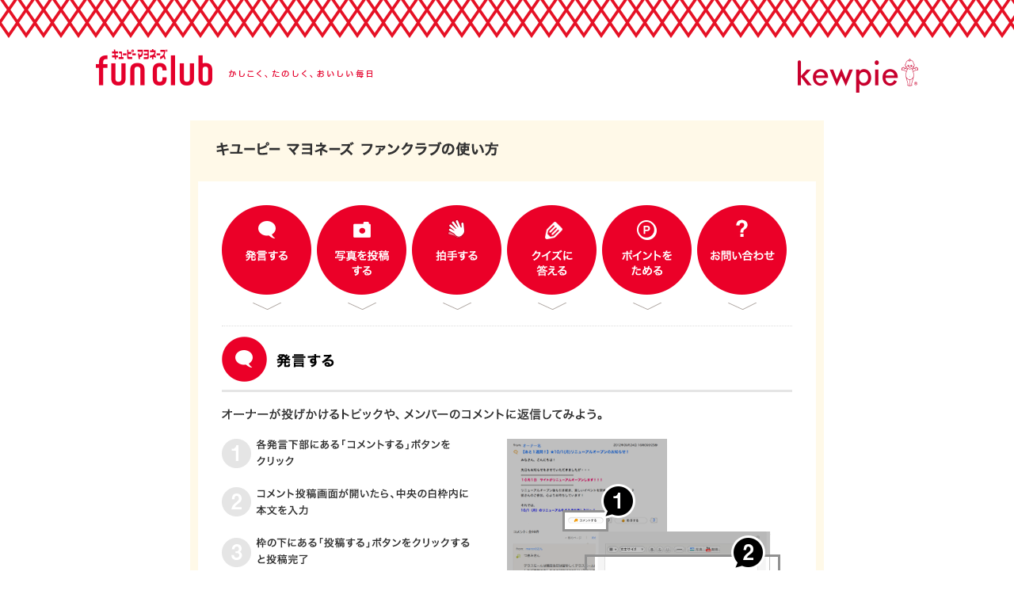

--- FILE ---
content_type: text/html
request_url: https://sp.beach.jp/KEWPIE/howtouse/pc/index.html
body_size: 6556
content:
<!doctype html>
<html lang="ja">
<head>
<meta name="robots" content="noindex,nofollow">
<meta charset="utf-8">
<title>キユーピー マヨネーズ ファンクラブ の使い方</title>
<link rel="alternate" href="https://sp.beach.jp/howtouse/smartphone/">
<link rel="stylesheet" href="https://sp-cdn.beach.jp/asset/css/base.css" type="text/css" media="screen">
<link rel="stylesheet" href="https://sp-cdn.beach.jp/asset/css/adjust.css" type="text/css" media="screen">
<link rel="stylesheet" href="css/howtouse02.css" type="text/css" media="screen">
<script type="text/javascript" src="https://sp-cdn.beach.jp/asset/js/jquery.min.js"></script>
<script type="text/javascript" src="https://sp-cdn.beach.jp/asset/js/jquery.cookie.js"></script>
<script type="text/javascript" src="https://sp-cdn.beach.jp/asset/js/common.js"></script>
<script type="text/javascript" src="https://sp-cdn.beach.jp/asset/js/jquery.page-scroller.js"></script>
<script>
if ((navigator.userAgent.indexOf('iPhone') > 0 && navigator.userAgent.indexOf('iPad') == -1) || navigator.userAgent.indexOf('iPod') > 0 || navigator.userAgent.indexOf('Android') > 0) {
	location.href = '../smartphone/index.html';
}
</script>
</head>
<body>
<header>
<div id="cmsSpvHeader">
<div id="cmsSpvHeaderInner" class="clearfix">
<h1><a href="https://www.beach.jp/community/KEWPIE/index" class="modImgOver" onclick="_gaq.push(['a._trackEvent', 'KEWPIE_PC', 'howto_logo', 'howto_funclub']);"><img src="../../images/head_logo_kewpie_funclub_170403.png" alt="キユーピーマヨネーズfun club　かしこく、たのしく、おいしい毎日"></a></h1>
<p class="mg15b"><a href="https://www.kewpie.co.jp/?utm_source=funclub&utm_medium=referral&utm_campaign=other&utm_content=funclub-header-hptop" target="_blank" class="modImgOver" onclick="_gaq.push(['a._trackEvent', 'KEWPIE_PC', 'howto_logo', 'howto_kewpie']);"><img src="/KEWPIE/images/cms_head_logo_kewpie.png" alt="kewpie"></a></p>
</div>
</div>
</header>

<div id="wrapper">
<h2 id="boxHowtouse"><img src="images/tit_howtouse.png" alt="コミュニティの使い方"></h2>
<section class="boxContentsFrame">
<nav>
<ul class="clearfix">
<li><a href="#boxWriting" class="modImgOver" onclick="_gaq.push(['a._trackEvent', 'KEWPIE_PC', 'howto_navi', 'howto_navi01']);"><img src="images/btn_writing.png" alt="発言をする"></a></li>
<li><a href="#boxPost" class="modImgOver" onclick="_gaq.push(['a._trackEvent', 'KEWPIE_PC', 'howto_navi', 'howto_navi02']);"><img src="images/btn_post_photo.png" alt="写真を投稿する"></a></li>
<li><a href="#boxApplaud" class="modImgOver" onclick="_gaq.push(['a._trackEvent', 'KEWPIE_PC', 'howto_navi', 'howto_navi03']);"><img src="images/btn_applaud.png" alt="発言に拍手する"></a></li>
<li><a href="#boxAnswer" class="modImgOver" onclick="_gaq.push(['a._trackEvent', 'KEWPIE_PC', 'howto_navi', 'howto_navi04']);"><img src="images/btn_answer_questionnaire.png" alt="アンケートに答える"></a></li>
<li><a href="#boxSave" class="modImgOver" onclick="_gaq.push(['a._trackEvent', 'KEWPIE_PC', 'howto_navi', 'howto_navi05']);"><img src="images/btn_save_point.png" alt="ポイントを貯める"></a></li>
<li><a href="#boxInquiry" class="modImgOver" onclick="_gaq.push(['a._trackEvent', 'KEWPIE_PC', 'howto_navi', 'howto_navi06']);"><img src="images/btn_inquiry.png" alt="お問い合わせ"></a></li>
</ul>
</nav><!-- /nav -->
<h3 id="boxWriting"><img src="images/tit_writing.gif" alt="発言する"></h3>
<p class="mg15b"><img src="images/img_writing.gif" alt="オーナーから出題されるテーマや、メンバーのコメントに返信してみよう。"></p>
<h3 id="boxPost"><img src="images/tit_post_photo.gif" alt="写真を投稿する"></h3>
<p class="mg15b"><img src="images/img_post_photo.gif" alt="お気に入りの1枚や自慢のベストショットを投稿してみよう。" usemap="#Map3">
  <map name="Map3">
    <area shape="rect" coords="240,309,281,327" href="https://sp.beach.jp/KEWPIE/howtouse/smartphone/use02.html" target="_blank" onclick="_gaq.push(['a._trackEvent', 'KEWPIE_PC', 'howto_text', 'howto_link01']);">
  </map>
</p>
<h3 id="boxApplaud"><img src="images/tit_applaud.gif" alt="発言に拍手する"></h3>
<p class="mg15b"><img src="images/img_applaud.gif" alt="他のメンバーの発言を読んで、「なるほど！」「いいな！」と思ったら、どんどん拍手しよう。"></p>
<h3 id="boxAnswer"><img src="images/tit_answer_questionnaire.gif" alt="クイズに答える"></h3>
<p class="mg15b"><img src="images/img_answer_questionnaire.gif" alt="随時開催される様々なワンクリックアンケートに答えてみましょう。回答するだけでプレゼントが当たるアンケートも！"></p>
<h3 id="boxSave"><img src="images/tit_save_point.gif" alt="ポイントをためる"></h3>
<div class="mg15b" style="position:relative;"><img src="images/img_save_point2.png" alt="カキコミや拍手をして、ポイントをためよう。ポイントがたまったら、「キユーピー商品」が当たるくじに挑戦。" usemap="#Map">
  <map name="Map">
    <area shape="rect" coords="377,628,418,647" href="https://sp.beach.jp/KEWPIE/point/pc/index.html" target="_blank" onclick="_gaq.push(['a._trackEvent', 'KEWPIE_PC', 'howto_text', 'howto_link02']);">
  </map>
</div>
<h3 id="boxInquiry"><img src="images/tit_inquiry.gif" alt="お問い合わせ"></h3>


<p class="lead mg20b">
ご不明な点は、Beach運営事務局までお問い合わせください。<br>
<a href="https://www.beach.jp/mall/searchhelp" onclick="_gaq.push(['a._trackEvent', 'KEWPIE_PC', 'howto_text', 'howto_link03']);">＞こちら</a></p>

<ul class="notes mg30b">
<li>※ お問い合わせには順次ご回答させていただきます。<br>
　 いただいた内容によりましては、お返事までにお時間を頂戴する場合がございます。</li>
<li>※ キユーピー マヨネーズ ファンクラブは、クオン株式会社の提供するシステム「Beach」を利用しています。</li>
</ul>

<!--
<p class="mg5b taC"><a href="https://www.beach.jp/user/crtregisterurl?spv=KEWPIE" class="modImgOver"><img src="images/btn_join.gif" alt=""></a></p>
-->

</section>
</div><!-- /wrapper -->

<p class="taC mg25t mg30b"><a href="#" onClick="window.close(); return false;"><img src="https://sp-cdn.beach.jp/asset/images/btn_close.png" alt="閉じる" class="jsRollover"></a></p>
<p class="modCopyright"><small>Powered by Beach 2.0 © 2000- QON Inc.</small></p>
<script src="https://sp-cdn.beach.jp/asset/js/analytics.js"></script>
</body>
</html>


--- FILE ---
content_type: text/css
request_url: https://sp.beach.jp/KEWPIE/howtouse/pc/css/howtouse02.css
body_size: 1953
content:
@charset "utf-8";

/*
========== CSS of CONTENTS ==========

Created: 2014-08-06
Modified: 

page of All
1:base
2:common
3:content

========== /CSS of CONTENTS ==========
*/


/* 1:base
   --------------------------------------------- */
a.modImgOver:hover img{
filter: alpha(opacity=70);
-moz-opacity: 0.7;
opacity: 0.7;
zoom:1;
}

img{
vertical-align:middle;
}

#wrapper{
width:800px;
margin:0 auto;
}


/* header
   --------------------------------------------- */
header{
margin-bottom: 20px;
}
#cmsSpvHeader{
background:url(../../../images/head_bg_header.gif) repeat-x 0 0;
min-width:1058px;
}
#cmsSpvHeader #cmsSpvHeaderInner{
margin:0 auto 7px;
padding:62px 0 0;
width:1038px;
}
#cmsSpvHeader #cmsSpvHeaderInner h1{
float:left;
width:350px;
}
#cmsSpvHeader #cmsSpvHeaderInner p{
float:right;
width:152px;
}


/* 2:common
   --------------------------------------------- */
h2{
background:#fff9e8;
padding:26px 0 22px 33px;
}

h3{
margin:0 0 20px;
}

.boxContentsFrame{
background:#ffffff;
border:10px solid #fff9e8;
margin:0 0 15px;
padding:30px;
}

.modCopyright{
color:#999999;
line-height:1.2;
padding:0 0 2%;
text-align:center;
}


/* 3:content
   --------------------------------------------- */
.modHeadline{
position:relative;
}

.modHeadline p{
position:absolute;
right:0;
top:-5px;
}

.modSpvCircle{
margin:0 0 30px 30px;
paddin:0;
overflow:hidden;
width:660px;
}

.modSpvCircle ul{
font-size:0;
margin-right:-30px;
width:690px;
}

.modSpvCircle ul li{
float:left;
margin:0 30px 0 0;
width:200px;
}

.modhowtoLink{
margin:0 auto;
paddin:0;
overflow:hidden;
width:530px;
}

.modhowtoLink ul{
font-size:0;
margin-right:-60px;
width:590px;
}

.modhowtoLink ul li{
float:left;
margin:0 60px 0 0;
width:235px;
}

nav{
border-bottom:1px dotted #dcdcdc;
margin:0 auto 13px;
padding:0 0 20px;
overflow:hidden;
width:720px;
}

nav ul{
font-size:0;
margin:0 -7px 0 0;
width:728px;
}

nav ul li{
float:left;
margin:0 7px 0 0;
width:113px;
}

p.lead {
font-size: 116%;
font-weight: bold;
margin-top: 2em;
margin-bottom: 1.5em;
}

ul.notes {
margin-bottom: 1.5em;
font-size: 84%;
line-height:160%;
}

--- FILE ---
content_type: text/css
request_url: https://sp.beach.jp/asset/css/base.css
body_size: 2921
content:
@charset "utf-8";

/*
========== CSS of CONTENTS ==========

Created: 2011-12-20
Modified: 2014-06-03


0:reset
1:base_common
2:clearfix

========== /CSS of CONTENTS ==========
*/



/* 0:reset
   --------------------------------------------- */
html,body,div,span,object,iframe,h1,h2,h3,h4,h5,h6,p,blockquote,pre,abbr,address,cite,code,del,dfn,em,img,ins,kbd,q,samp,small,strong,sub,sup,var,b,i,dl,dt,dd,ol,ul,li,fieldset,form,label,legend,table,caption,tbody,tfoot,thead,tr,th,td,article,aside,canvas,details,figcaption,figure,footer,header,hgroup,menu,nav,section,summary,time,mark,audio,video{margin:0;padding:0;border:0;outline:0;vertical-align:baseline;background-color:transparent;word-break:break-all;word-wrap:break-word;}article,aside,details,figcaption,figure,footer,header,hgroup,menu,nav,section{display:block}ol,ul{list-style:none}blockquote,q{quotes:none}blockquote:before,blockquote:after,q:before,q:after{content:none}a{margin:0;padding:0;vertical-align:baseline;background-color:transparent}ins{background-color:#ff9;color:#000;text-decoration:none}del{text-decoration:line-through}abbr[title],dfn[title]{border-bottom:1px dotted;cursor:help}table{border-collapse:collapse;border-spacing:0}hr{display:block;height:1px;border:0;border-top:1px solid #ccc;margin:1em 0;padding:0}input,select{vertical-align:middle}
h1,h2,h3,h4,h5,h6{font-size:100%;font-weight:normal}



/* 1:base_common
   --------------------------------------------- */
/* YUI Fonts.css
Copyright (c) 2010, Yahoo! Inc. All rights reserved.
Code licensed under the BSD License:
http://developer.yahoo.com/yui/license.html
version: 3.3.0
build: 3167
*/
body{font:12px/1.231  'ヒラギノ角ゴ Pro W3','Hiragino Kaku Gothic Pro','メイリオ',Meiryo,'ＭＳ Ｐゴシック',sans-serif;*font-size:small;*font:x-small;color:#333;}select,input,button,textarea{font:99% 'ヒラギノ角ゴ Pro W3','Hiragino Kaku Gothic Pro','メイリオ',Meiryo,'ＭＳ Ｐゴシック',sans-serif;}table{font-size:inherit;font:100%;}pre,code,kbd,samp,tt{font-family:monospace;line-height:100%;}

body{
line-height:1.6;
color:#333333;
/* background:url(/images/ja_JP/common/bg.gif); */
}

* html body {
font-family: Verdana,'ＭＳ Ｐゴシック', sans-serif,arial,helvetica,clean,Osaka;
} /* for lte ie6 */

*:first-child+html body {
font-family: Verdana,'ＭＳ Ｐゴシック', sans-serif,arial,helvetica,clean,Osaka;
} /* for ie7 */

html>/**/body {
font-family: Verdana,'ＭＳ Ｐゴシック', sans-serif,arial,helvetica,clean,Osaka;
} /* for ie8 */

html:not(:target) body {
font-family: 'ヒラギノ角ゴ Pro W3','Hiragino Kaku Gothic Pro','メイリオ',Meiryo,'ＭＳ Ｐゴシック',sans-serif;
} /* for modern browser not ie8 */ 

a{
color:#0080c6;
text-decoration:none;
}

a:hover{
text-decoration:underline;
}

blockquote{
margin:10px 20px;
padding:0 5px;
border-left:1px solid #000000;
}


/* 2:clearfix rules
   --------------------------------------------- */
.clearfix{
zoom:1;
}

.clearfix:after{
content:"";
display:block;
clear:both;
}

.clear{
clear:both;
}


--- FILE ---
content_type: text/css
request_url: https://sp.beach.jp/asset/css/adjust.css
body_size: 14384
content:
@charset "utf-8";

/*
========== CSS of CONTENTS ==========

Created: 2012-3-28
Modified:

page of All
1:font-size
2:space
3:length
4:border
5:other

========== /CSS of CONTENTS ==========
*/

/* 1:font-size
   --------------------------------------------- */

.px8{font-size:62%;}
.px9{font-size:68%;}
.px10{font-size:77%;}
.px11{font-size:85%;}
.px12{font-size:93%;}
.px13{font-size:100%;}
.px14{font-size:108%;}
.px15{font-size:116%;}
.px16{font-size:123.1%;}
.px17{font-size:131%;}
.px18{font-size:138.5%;}
.px19{font-size:146.5%;}
.px20{font-size:153.9%;}
.px21{font-size:161.6%;}
.fontsizeL{font-size:16px;}


/* 2:space
   --------------------------------------------- */

/*---  margin  ---*/
.mg0a{margin:0px !important;}
.mg5a {margin:5px !important;}
.mg10a{margin:10px !important;}
.mg15a{margin:15px !important;}
.mg20a{margin:20px !important;}
.mg25a{margin:25px !important;}
.mg30a{margin:30px !important;}
.mg35a{margin:35px !important;}
.mg40a{margin:40px !important;}
.mg45a{margin:45px !important;}
.mg50a{margin:50px !important;}
.mg55a{margin:55px !important;}
.mg60a{margin:60px !important;}
.mg65a{margin:65px !important;}
.mg70a{margin:70px !important;}
.mg75a{margin:75px !important;}
.mg80a{margin:80px !important;}
.mg85a{margin:85px !important;}
.mg90a{margin:90px !important;}
.mg95a{margin:95px !important;}
.mg100a{margin:100px !important;}
.mg0t {margin-top:0px !important;}
.mg5t {margin-top:5px !important;}
.mg10t{margin-top:10px !important;}
.mg15t{margin-top:15px !important;}
.mg20t{margin-top:20px !important;}
.mg25t{margin-top:25px !important;}
.mg30t{margin-top:30px !important;}
.mg35t{margin-top:35px !important;}
.mg40t{margin-top:40px !important;}
.mg45t{margin-top:45px !important;}
.mg50t{margin-top:50px !important;}
.mg55t{margin-top:55px !important;}
.mg60t{margin-top:60px !important;}
.mg65t{margin-top:65px !important;}
.mg70t{margin-top:70px !important;}
.mg75t{margin-top:75px !important;}
.mg80t{margin-top:80px !important;}
.mg85t{margin-top:85px !important;}
.mg90t{margin-top:90px !important;}
.mg95t{margin-top:95px !important;}
.mg100t{margin-top:100px !important;}
.mg0r {margin-right:0px !important;}
.mg5r {margin-right:5px !important;}
.mg10r{margin-right:10px !important;}
.mg15r{margin-right:15px !important;}
.mg20r{margin-right:20px !important;}
.mg25r{margin-right:25px !important;}
.mg30r{margin-right:30px !important;}
.mg35r{margin-right:35px !important;}
.mg40r{margin-right:40px !important;}
.mg45r{margin-right:45px !important;}
.mg50r{margin-right:50px !important;}
.mg55r{margin-right:55px !important;}
.mg60r{margin-right:60px !important;}
.mg65r{margin-right:65px !important;}
.mg70r{margin-right:70px !important;}
.mg75r{margin-right:75px !important;}
.mg80r{margin-right:80px !important;}
.mg85r{margin-right:85px !important;}
.mg90r{margin-right:90px !important;}
.mg95r{margin-right:95px !important;}
.mg100r{margin-right:100px !important;}
.mg0b {margin-bottom:0px !important;}
.mg5b {margin-bottom:5px !important;}
.mg10b{margin-bottom:10px !important;}
.mg15b{margin-bottom:15px !important;}
.mg20b{margin-bottom:20px !important;}
.mg25b{margin-bottom:25px !important;}
.mg30b{margin-bottom:30px !important;}
.mg35b{margin-bottom:35px !important;}
.mg40b{margin-bottom:40px !important;}
.mg45b{margin-bottom:45px !important;}
.mg50b{margin-bottom:50px !important;}
.mg55b{margin-bottom:55px !important;}
.mg60b{margin-bottom:60px !important;}
.mg65b{margin-bottom:65px !important;}
.mg70b{margin-bottom:70px !important;}
.mg75b{margin-bottom:75px !important;}
.mg80b{margin-bottom:80px !important;}
.mg85b{margin-bottom:85px !important;}
.mg90b{margin-bottom:90px !important;}
.mg95b{margin-bottom:95px !important;}
.mg100b{margin-bottom:100px !important;}
.mg-2l {margin-left:-2px !important;}
.mg-5l {margin-left:-5px !important;}
.mg0l {margin-left:0px !important;}
.mg5l {margin-left:5px !important;}
.mg10l{margin-left:10px !important;}
.mg15l{margin-left:15px !important;}
.mg20l{margin-left:20px !important;}
.mg25l{margin-left:25px !important;}
.mg30l{margin-left:30px !important;}
.mg35l{margin-left:35px !important;}
.mg40l{margin-left:40px !important;}
.mg45l{margin-left:45px !important;}
.mg50l{margin-left:50px !important;}
.mg55l{margin-left:55px !important;}
.mg60l{margin-left:60px !important;}
.mg65l{margin-left:65px !important;}
.mg70l{margin-left:70px !important;}
.mg75l{margin-left:75px !important;}
.mg80l{margin-left:80px !important;}
.mg85l{margin-left:85px !important;}
.mg90l{margin-left:90px !important;}
.mg95l{margin-left:95px !important;}
.mg100l{margin-left:100px !important;}


/*---  padding  ---*/
.pd0a {padding:0px !important;}
.pd5a {padding:5px !important;}
.pd10a{padding:10px !important;}
.pd15a{padding:15px !important;}
.pd20a{padding:20px !important;}
.pd25a{padding:25px !important;}
.pd30a{padding:30px !important;}
.pd35a{padding:35px !important;}
.pd40a{padding:40px !important;}
.pd45a{padding:45px !important;}
.pd50a{padding:50px !important;}
.pd55a{padding:55px !important;}
.pd60a{padding:60px !important;}
.pd65a{padding:65px !important;}
.pd70a{padding:70px !important;}
.pd75a{padding:75px !important;}
.pd80a{padding:80px !important;}
.pd85a{padding:85px !important;}
.pd90a{padding:90px !important;}
.pd95a{padding:95px !important;}
.pd100a{padding:100px !important;}
.pd0t {padding-top:0px !important;}
.pd5t {padding-top:5px !important;}
.pd10t{padding-top:10px !important;}
.pd15t{padding-top:15px !important;}
.pd20t{padding-top:20px !important;}
.pd25t{padding-top:25px !important;}
.pd30t{padding-top:30px !important;}
.pd35t{padding-top:35px !important;}
.pd40t{padding-top:40px !important;}
.pd45t{padding-top:45px !important;}
.pd50t{padding-top:50px !important;}
.pd55t{padding-top:55px !important;}
.pd60t{padding-top:60px !important;}
.pd65t{padding-top:65px !important;}
.pd70t{padding-top:70px !important;}
.pd75t{padding-top:75px !important;}
.pd80t{padding-top:80px !important;}
.pd85t{padding-top:85px !important;}
.pd90t{padding-top:90px !important;}
.pd95t{padding-top:95px !important;}
.pd100t{padding-top:100px !important;}
.pd0r {padding-right:0px !important;}
.pd3r {padding-right:3px !important;}
.pd5r {padding-right:5px !important;}
.pd10r{padding-right:10px !important;}
.pd15r{padding-right:15px !important;}
.pd20r{padding-right:20px !important;}
.pd25r{padding-right:25px !important;}
.pd30r{padding-right:30px !important;}
.pd35r{padding-right:35px !important;}
.pd40r{padding-right:40px !important;}
.pd45r{padding-right:45px !important;}
.pd50r{padding-right:50px !important;}
.pd55r{padding-right:55px !important;}
.pd60r{padding-right:60px !important;}
.pd65r{padding-right:65px !important;}
.pd70r{padding-right:70px !important;}
.pd75r{padding-right:75px !important;}
.pd80r{padding-right:80px !important;}
.pd85r{padding-right:85px !important;}
.pd90r{padding-right:90px !important;}
.pd95r{padding-right:95px !important;}
.pd100r{padding-right:100px !important;}
.pd0b {padding-bottom:0px !important;}
.pd5b {padding-bottom:5px !important;}
.pd10b{padding-bottom:10px !important;}
.pd15b{padding-bottom:15px !important;}
.pd20b{padding-bottom:20px !important;}
.pd25b{padding-bottom:25px !important;}
.pd30b{padding-bottom:30px !important;}
.pd35b{padding-bottom:35px !important;}
.pd40b{padding-bottom:40px !important;}
.pd45b{padding-bottom:45px !important;}
.pd50b{padding-bottom:50px !important;}
.pd55b{padding-bottom:55px !important;}
.pd60b{padding-bottom:60px !important;}
.pd65b{padding-bottom:65px !important;}
.pd70b{padding-bottom:70px !important;}
.pd75b{padding-bottom:75px !important;}
.pd80b{padding-bottom:80px !important;}
.pd85b{padding-bottom:85px !important;}
.pd90b{padding-bottom:90px !important;}
.pd95b{padding-bottom:95px !important;}
.pd100b{padding-bottom:100px !important;}
.pd0l {padding-left:0px !important;}
.pd3l {padding-left:3px !important;}
.pd5l {padding-left:5px !important;}
.pd10l{padding-left:10px !important;}
.pd15l{padding-left:15px !important;}
.pd20l{padding-left:20px !important;}
.pd25l{padding-left:25px !important;}
.pd30l{padding-left:30px !important;}
.pd35l{padding-left:35px !important;}
.pd40l{padding-left:40px !important;}
.pd45l{padding-left:45px !important;}
.pd50l{padding-left:50px !important;}
.pd55l{padding-left:55px !important;}
.pd60l{padding-left:60px !important;}
.pd65l{padding-left:65px !important;}
.pd70l{padding-left:70px !important;}
.pd75l{padding-left:75px !important;}
.pd80l{padding-left:80px !important;}
.pd85l{padding-left:85px !important;}
.pd90l{padding-left:90px !important;}
.pd95l{padding-left:95px !important;}
.pd100l{padding-left:100px !important;}


/* 3:length
   --------------------------------------------- */

/*---  width  ---*/
.wid10{width:10px !important;}
.wid15{width:15px !important;}
.wid20{width:20px !important;}
.wid25{width:25px !important;}
.wid30{width:30px !important;}
.wid35{width:35px !important;}
.wid40{width:40px !important;}
.wid45{width:45px !important;}
.wid50{width:50px !important;}
.wid55{width:55px !important;}
.wid60{width:60px !important;}
.wid65{width:65px !important;}
.wid70{width:70px !important;}
.wid75{width:75px !important;}
.wid80{width:80px !important;}
.wid85{width:85px !important;}
.wid90{width:90px !important;}
.wid95{width:95px !important;}
.wid100{width:100px !important;}
.wid105{width:105px !important;}
.wid110{width:110px !important;}
.wid115{width:115px !important;}
.wid120{width:120px !important;}
.wid125{width:125px !important;}
.wid130{width:130px !important;}
.wid135{width:135px !important;}
.wid140{width:140px !important;}
.wid145{width:145px !important;}
.wid150{width:150px !important;}
.wid155{width:155px !important;}
.wid160{width:160px !important;}
.wid165{width:165px !important;}
.wid170{width:170px !important;}
.wid175{width:175px !important;}
.wid180{width:180px !important;}
.wid185{width:185px !important;}
.wid190{width:190px !important;}
.wid195{width:195px !important;}
.wid200{width:200px !important;}
.wid205{width:205px !important;}
.wid210{width:210px !important;}
.wid215{width:215px !important;}
.wid220{width:220px !important;}
.wid225{width:225px !important;}
.wid230{width:230px !important;}
.wid235{width:235px !important;}
.wid240{width:240px !important;}
.wid245{width:245px !important;}
.wid250{width:250px !important;}
.wid255{width:255px !important;}
.wid260{width:260px !important;}
.wid265{width:265px !important;}
.wid270{width:270px !important;}
.wid275{width:275px !important;}
.wid280{width:280px !important;}
.wid285{width:285px !important;}
.wid290{width:290px !important;}
.wid295{width:295px !important;}
.wid300{width:300px !important;}
.wid305{width:305px !important;}
.wid310{width:310px !important;}
.wid315{width:315px !important;}
.wid320{width:320px !important;}
.wid330{width:330px !important;}
.wid340{width:340px !important;}
.wid350{width:350px !important;}
.wid370{width:370px !important;}
.wid380{width:380px !important;}
.wid390{width:390px !important;}
.wid400{width:400px !important;}
.wid410{width:410px !important;}
.wid420{width:420px !important;}
.wid430{width:430px !important;}
.wid440{width:440px !important;}
.wid450{width:450px !important;}
.wid460{width:460px !important;}
.wid470{width:470px !important;}
.wid480{width:480px !important;}
.wid490{width:490px !important;}
.wid500{width:500px !important;}
.wid510{width:510px !important;}
.wid550{width:550px !important;}
.wid600{width:600px !important;}
.wid650{width:650px !important;}
.wid700{width:700px !important;}
.wid750{width:750px !important;}
.wid800{width:800px !important;}
.wid850{width:850px !important;}
.wid900{width:900px !important;}
.wid950{width:950px !important;}


/*---  height  ---*/
.hei50{height:50px !important;}
.hei100{height:100px !important;}
.hei150{height:150px !important;}
.hei200{height:200px !important;}
.hei250{height:250px !important;}
.hei300{height:300px !important;}


/*---  table width  ---*/
.tbl_wid5{width:5%;}
.tbl_wid6{width:6%;}
.tbl_wid7{width:7%;}
.tbl_wid8{width:8%;}
.tbl_wid9{width:9%;}
.tbl_wid10{width:10%;}
.tbl_wid11{width:11%;}
.tbl_wid12{width:12%;}
.tbl_wid13{width:13%;}
.tbl_wid14{width:14%;}
.tbl_wid15{width:15%;}
.tbl_wid16{width:16%;}
.tbl_wid17{width:17%;}
.tbl_wid18{width:18%;}
.tbl_wid19{width:19%;}
.tbl_wid20{width:20%;}
.tbl_wid22{width:22%;}
.tbl_wid24{width:24%;}
.tbl_wid25{width:25%;}
.tbl_wid26{width:26%;}
.tbl_wid27{width:27%;}
.tbl_wid28{width:28%;}
.tbl_wid29{width:29%;}
.tbl_wid30{width:30%;}
.tbl_wid32{width:32%;}
.tbl_wid34{width:34%;}
.tbl_wid35{width:35%;}
.tbl_wid38{width:38%;}
.tbl_wid40{width:40%;}
.tbl_wid45{width:45%;}
.tbl_wid48{width:48%;}
.tbl_wid50{width:50%;}
.tbl_wid55{width:55%;}
.tbl_wid60{width:60%;}
.tbl_wid65{width:65%;}
.tbl_wid70{width:70%;}
.tbl_wid75{width:75%;}
.tbl_wid78{width:78%;}
.tbl_wid80{width:80%;}


/* 4:border
   --------------------------------------------- */

.solidFrame01{
border:1px solid #e5e5e5;
}

.solidFrame02{
border:2px solid #e5e5e5;
}

.solidLineTop01{
border-top:1px solid #e5e5e5;
}

.solidLineTop02{
border-top:1px solid #cccccc;
}

.solidLineBottom01{
border-bottom:1px solid #e5e5e5;
}

.solidLineBottom02{
border-bottom:1px solid #cccccc;
}

.dottedLineBottom01{
border-bottom:1px dotted #cccccc;
}

.dottedLineTop01{
border-top:1px dotted #cccccc;
}


/* 5:other
   --------------------------------------------- */

.taC{text-align:center !important;}
.taR{text-align:right !important;}
.taL{text-align:left !important;}

.velT{vertical-align:top !important;}
.velM{vertical-align:middle !important;}
.velB{vertical-align:bottom !important;}

.flL{float:left !important;}
.flR{float:right !important;}
.flN{float:none !important;}

.fwB{font-weight:bold !important;}
.fwN{font-weight:normal !important;}

.dispB{display:block !important;}
.dispI{display:inline !important;}
.dispN{display:none;}

.lineN{line-height:1.2;}

.orenge{color:#eb6100 !important;}
.gray01{color:#999999 !important;}
.gray02{color:#666666 !important;}
.red{color:#ff0000 !important;}
.black{color:#000000 !important;}

.cursor{cursor:pointer;}




--- FILE ---
content_type: application/javascript
request_url: https://sp-cdn.beach.jp/asset/js/common.js
body_size: 3161
content:
/* popup_window
---------------------------------*/
var subopen;
function openWin(url,w,h){
	var name='';
	var width=Number(w);
	var height=Number(h);
	var str='width='+width;
	str+=',height='+height;
	str+=',left=0,top=0,toolbar=0,location=0,directories=0,scrollbars=1,resizable=1,status=0';
	subopen=window.open(url,name,str);
	subopen.focus();
}

/* sredirectURL
---------------------------------*/
var setUrl;
function redirectURL(setUrl){
	setTimeout(function(){
		location.href = setUrl;
	},5000);
}


$(function(){
	/* nav_mouseover
	---------------------------------*/
	$("ul li#navChange").mouseover(function(){
		$("ul.navSub").show();
	}).mouseout(function(){
		$("ul.navSub").hide();
	});
	$("li.modManagement").mouseover(function(){
		$("li.modManagement ul").show();
	}).mouseout(function(){
		$("li.modManagement ul").hide();
	});

	/* imgae botton_over
	---------------------------------*/
	$(".jsRollover").mouseover(function(){
		$(this).attr("src",$(this).attr("src").replace(/^(.+)(\.[a-z]+)$/,"$1_on$2"));
	}).mouseout(function(){
		$(this).attr("src",$(this).attr("src").replace(/^(.+)_on(\.[a-z]+)$/,"$1$2"));
	}).mousedown(function(){
		$(this).attr("src",$(this).attr("src").replace(/^(.+)_on(\.[a-z]+)$/,"$1_ac$2"));
	}).mouseup(function(){
		$(this).attr("src",$(this).attr("src").replace(/^(.+)_ac(\.[a-z]+)$/,"$1_on$2"));
	});

	/* imgae Mouseover
	---------------------------------*/
	$(".jsImgOver").mouseover(function() {
		$(this).attr("src", $(this).attr("src").replace(/^(.+)(\.[a-z]+)$/, "$1_on$2"));
	}).mouseout(function() {
		$(this).attr("src", $(this).attr("src").replace(/^(.+)_on(\.[a-z]+)$/, "$1$2"));
	});

	/* placeholder
	---------------------------------*/
	if($(".placeholder").val()==""){
		$(".placeholder").next("span").show();
	}
	$(".placeholder").next("span").click(function(){
		$(this).next().hide();
		$(this).prev().focus();
	});
	$(".placeholder").focus(function(){
			$(this).next().hide();
	});
	$(".placeholder").blur(function(){
		var inputvalblur = $(this).val();
		if(inputvalblur == 0){
			$(this).next().show();
			$(this).next().click(function(){
				$(this).prev().focus();
				$(this).hide();
			});
		}
	});

	/* Archive
	---------------------------------*/
	$(".boxSideCommentArchive span").click(function(){
    	$(this).children("img").toggle();
    	$(this).next().slideToggle("fast");
    });

	/* プルダウンで選択したらsubmitとする
	------------------------------*/
	$("select.submit").change(function(){
		var oForm = $(this).parents("form");
		if (oForm.attr("action") == "" ||
			oForm.attr("action") == "#") {
			oForm.attr("action", location.href);
		}
		$(this).parents("form").submit();
	});

	// Submitボタン、リンクがクリックされたらDisabledにする
	$(".notDClick").click(function(){
		if(this.tagName == 'INPUT') {
			if($(this).attr('type') == 'image'){
				var src = $(this).attr('src');
				$(this).hide();
				$(this).after($('<img />').attr('src', src));
			} else {
				$(this).attr('disabled', 'disabled');
			}
		} else if(this.tagName == 'A') {
			var href = $(this).attr('href');
			$(this).removeAttr('href');
			location.href = href;
		}
	});
});


--- FILE ---
content_type: text/javascript
request_url: https://sp-cdn.beach.jp/asset/js/analytics.js
body_size: 578
content:
window.addEventListener('load', function() {

  // ------------------------------ INCLUDE beach common GTM
  var getAnalyticsGTM = document.createElement('script');
  getAnalyticsGTM.src = '//sp.beach.jp/asset/js/analytics/beach.js';
  document.body.appendChild(getAnalyticsGTM);

  // ------------------------------ spv name detection
  var currentUrl = window.location.href,
      splitUrl = currentUrl.split('/'),
      spv = splitUrl[3].toLowerCase();

  // ------------------------------ INCLUDE spv custom analytics tag
  var getAnalyticsSPV = document.createElement('script');
  getAnalyticsSPV.src = '//sp.beach.jp/asset/js/analytics/' + spv + '.js';
  document.body.appendChild(getAnalyticsSPV);

}, false);
